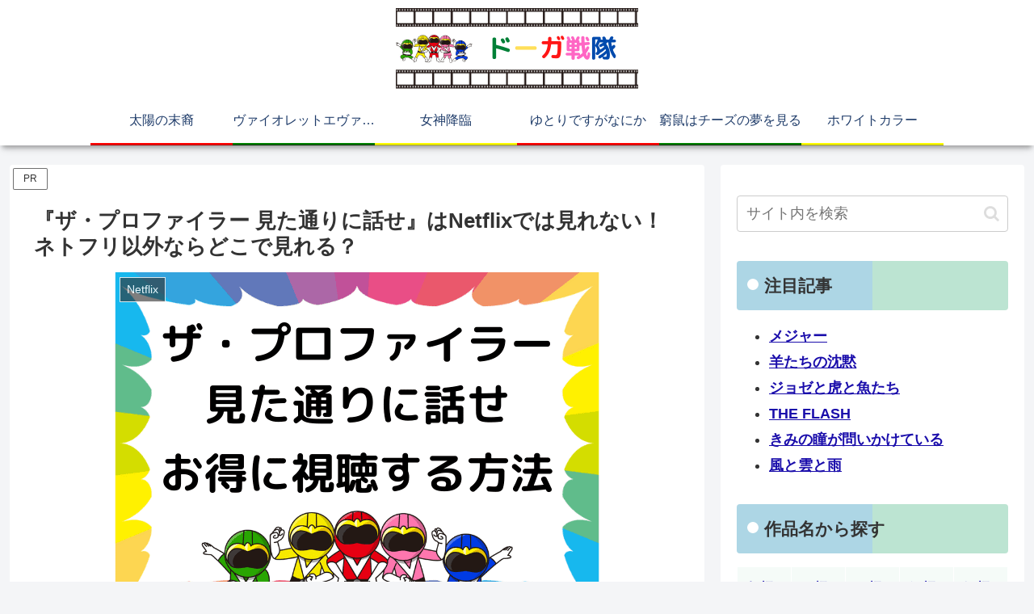

--- FILE ---
content_type: text/html; charset=UTF-8
request_url: https://www.zombieschool.jp/wp-admin/admin-ajax.php
body_size: -13
content:
318644.25e611de270d3292841a6991367e36a2